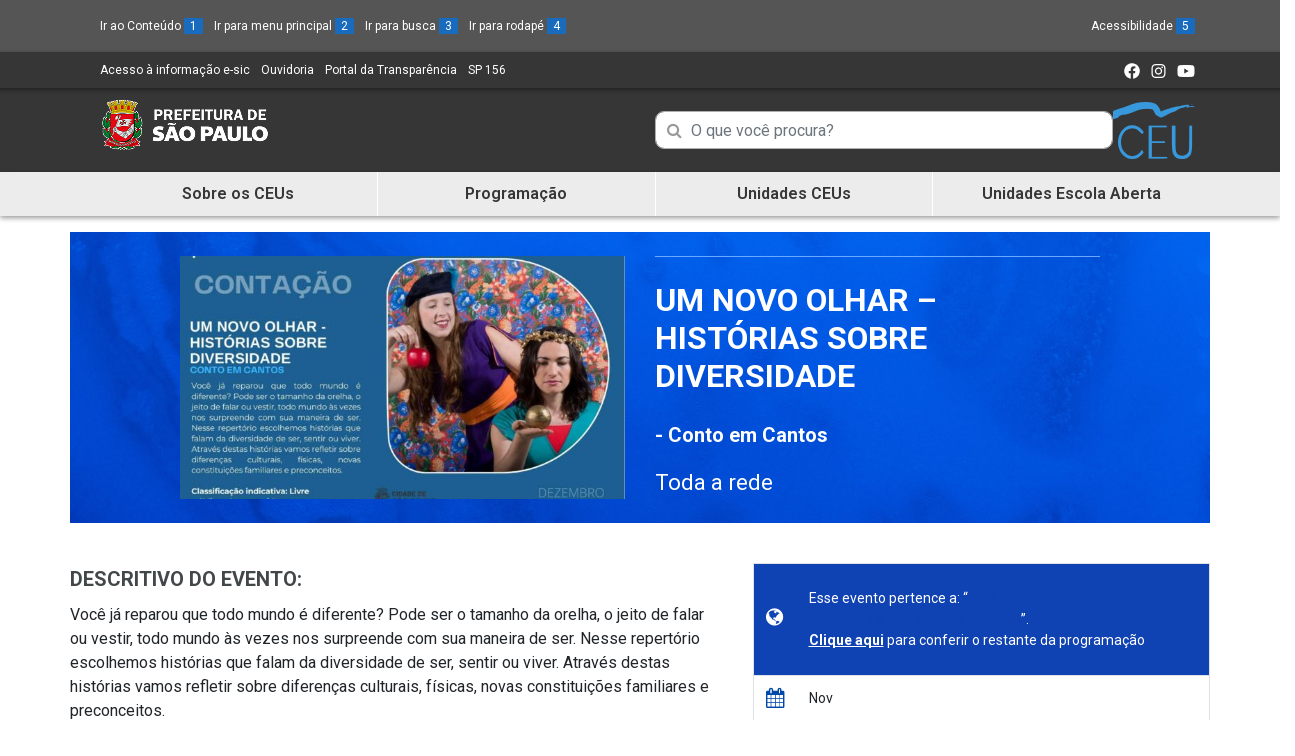

--- FILE ---
content_type: text/html; charset=UTF-8
request_url: https://ceu.sme.prefeitura.sp.gov.br/toda-a-rede/um-novo-olhar-historias-sobre-diversidade/
body_size: 11968
content:
<!doctype html>
<html lang="pt-br">
<head>
	            <title>  UM NOVO OLHAR &#8211; HISTÓRIAS SOBRE DIVERSIDADE - CEU</title>
		            <meta name="description"
                  content="  UM NOVO OLHAR &#8211; HISTÓRIAS SOBRE DIVERSIDADE"/>
                  		    <meta charset="utf-8">
    <meta name="viewport" content="width=device-width, initial-scale=1, shrink-to-fit=no">
    <meta http-equiv="X-UA-Compatible" content="IE=edge">
    <meta name="author" content="Secretaria Municipal de Educação de São Paulo">

	<meta name='robots' content='max-image-preview:large' />
	<style>img:is([sizes="auto" i], [sizes^="auto," i]) { contain-intrinsic-size: 3000px 1500px }</style>
	<link rel='dns-prefetch' href='//unpkg.com' />
<link rel='dns-prefetch' href='//tiles.unwiredlabs.com' />
<link rel='dns-prefetch' href='//cdnjs.cloudflare.com' />
<link rel='dns-prefetch' href='//maps.locationiq.com' />
<link rel='dns-prefetch' href='//stackpath.bootstrapcdn.com' />
<link rel='dns-prefetch' href='//ajax.googleapis.com' />
<link rel="alternate" type="application/rss+xml" title="Feed de comentários para CEU &raquo; UM NOVO OLHAR &#8211; HISTÓRIAS SOBRE DIVERSIDADE" href="https://ceu.sme.prefeitura.sp.gov.br/toda-a-rede/um-novo-olhar-historias-sobre-diversidade/feed/" />
<link rel='stylesheet' id='leaflet.css-css' href='https://unpkg.com/leaflet@1.6.0/dist/leaflet.css?ver=1.6.0' type='text/css' media='all' />
<link rel='stylesheet' id='leaflet-geocoder-locationiq.min.css-css' href='https://maps.locationiq.com/v2/libs/leaflet-geocoder/1.9.6/leaflet-geocoder-locationiq.min.css?ver=1.6.0' type='text/css' media='all' />
<link rel='stylesheet' id='pagina-inicial-css' href='https://ceu.sme.prefeitura.sp.gov.br/wp-content/themes/tema-ceus/classes/assets/css/pagina-inicial.css' type='text/css' media='all' />
<link rel='stylesheet' id='programa-projeto-css' href='https://ceu.sme.prefeitura.sp.gov.br/wp-content/themes/tema-ceus/classes/assets/css/programa-projeto.css' type='text/css' media='all' />
<link rel='stylesheet' id='lp-modelo-1-css' href='https://ceu.sme.prefeitura.sp.gov.br/wp-content/themes/tema-ceus/classes/assets/css/lp-modelo-1.css?ver=6.8.3' type='text/css' media='all' />
<link rel='stylesheet' id='lp-modelo-2-css' href='https://ceu.sme.prefeitura.sp.gov.br/wp-content/themes/tema-ceus/classes/assets/css/lp-modelo-2.css?ver=6.8.3' type='text/css' media='all' />
<link rel='stylesheet' id='construtor-css' href='https://ceu.sme.prefeitura.sp.gov.br/wp-content/themes/tema-ceus/classes/assets/css/construtor.css?ver=6.8.3' type='text/css' media='all' />
<link rel='stylesheet' id='contatos-sme-css' href='https://ceu.sme.prefeitura.sp.gov.br/wp-content/themes/tema-ceus/classes/assets/css/contatos-sme.css' type='text/css' media='all' />
<link rel='stylesheet' id='organograma-css' href='https://ceu.sme.prefeitura.sp.gov.br/wp-content/themes/tema-ceus/classes/assets/css/organograma.css' type='text/css' media='all' />
<link rel='stylesheet' id='pagina-abas-css' href='https://ceu.sme.prefeitura.sp.gov.br/wp-content/themes/tema-ceus/classes/assets/css/pagina-abas.css' type='text/css' media='all' />
<link rel='stylesheet' id='breadcrumb-css' href='https://ceu.sme.prefeitura.sp.gov.br/wp-content/themes/tema-ceus/classes/assets/css/breadcrumb.css' type='text/css' media='all' />
<link rel='stylesheet' id='curriculo-da-cidade-css' href='https://ceu.sme.prefeitura.sp.gov.br/wp-content/themes/tema-ceus/classes/assets/css/curriculo-da-cidade.css' type='text/css' media='all' />
<link rel='stylesheet' id='loop-single-css' href='https://ceu.sme.prefeitura.sp.gov.br/wp-content/themes/tema-ceus/classes/assets/css/loop-single.css' type='text/css' media='all' />
<link rel='stylesheet' id='pagina-mais-noticias-css' href='https://ceu.sme.prefeitura.sp.gov.br/wp-content/themes/tema-ceus/classes/assets/css/pagina-mais-noticias.css' type='text/css' media='all' />
<link rel='stylesheet' id='mapa-dres-css' href='https://ceu.sme.prefeitura.sp.gov.br/wp-content/themes/tema-ceus/classes/assets/css/mapa-dres.css' type='text/css' media='all' />
<link rel='stylesheet' id='pagina-cards-css' href='https://ceu.sme.prefeitura.sp.gov.br/wp-content/themes/tema-ceus/classes/assets/css/pagina-cards.css' type='text/css' media='all' />
<link rel='stylesheet' id='jquery-ui-styles-css' href='https://ajax.googleapis.com/ajax/libs/jqueryui/1.8/themes/base/jquery-ui.css?ver=6.8.3' type='text/css' media='all' />
<link rel='stylesheet' id='wp-block-library-css' href='https://ceu.sme.prefeitura.sp.gov.br/wp-includes/css/dist/block-library/style.min.css?ver=6.8.3' type='text/css' media='all' />
<style id='classic-theme-styles-inline-css' type='text/css'>
/*! This file is auto-generated */
.wp-block-button__link{color:#fff;background-color:#32373c;border-radius:9999px;box-shadow:none;text-decoration:none;padding:calc(.667em + 2px) calc(1.333em + 2px);font-size:1.125em}.wp-block-file__button{background:#32373c;color:#fff;text-decoration:none}
</style>
<style id='global-styles-inline-css' type='text/css'>
:root{--wp--preset--aspect-ratio--square: 1;--wp--preset--aspect-ratio--4-3: 4/3;--wp--preset--aspect-ratio--3-4: 3/4;--wp--preset--aspect-ratio--3-2: 3/2;--wp--preset--aspect-ratio--2-3: 2/3;--wp--preset--aspect-ratio--16-9: 16/9;--wp--preset--aspect-ratio--9-16: 9/16;--wp--preset--color--black: #000000;--wp--preset--color--cyan-bluish-gray: #abb8c3;--wp--preset--color--white: #ffffff;--wp--preset--color--pale-pink: #f78da7;--wp--preset--color--vivid-red: #cf2e2e;--wp--preset--color--luminous-vivid-orange: #ff6900;--wp--preset--color--luminous-vivid-amber: #fcb900;--wp--preset--color--light-green-cyan: #7bdcb5;--wp--preset--color--vivid-green-cyan: #00d084;--wp--preset--color--pale-cyan-blue: #8ed1fc;--wp--preset--color--vivid-cyan-blue: #0693e3;--wp--preset--color--vivid-purple: #9b51e0;--wp--preset--gradient--vivid-cyan-blue-to-vivid-purple: linear-gradient(135deg,rgba(6,147,227,1) 0%,rgb(155,81,224) 100%);--wp--preset--gradient--light-green-cyan-to-vivid-green-cyan: linear-gradient(135deg,rgb(122,220,180) 0%,rgb(0,208,130) 100%);--wp--preset--gradient--luminous-vivid-amber-to-luminous-vivid-orange: linear-gradient(135deg,rgba(252,185,0,1) 0%,rgba(255,105,0,1) 100%);--wp--preset--gradient--luminous-vivid-orange-to-vivid-red: linear-gradient(135deg,rgba(255,105,0,1) 0%,rgb(207,46,46) 100%);--wp--preset--gradient--very-light-gray-to-cyan-bluish-gray: linear-gradient(135deg,rgb(238,238,238) 0%,rgb(169,184,195) 100%);--wp--preset--gradient--cool-to-warm-spectrum: linear-gradient(135deg,rgb(74,234,220) 0%,rgb(151,120,209) 20%,rgb(207,42,186) 40%,rgb(238,44,130) 60%,rgb(251,105,98) 80%,rgb(254,248,76) 100%);--wp--preset--gradient--blush-light-purple: linear-gradient(135deg,rgb(255,206,236) 0%,rgb(152,150,240) 100%);--wp--preset--gradient--blush-bordeaux: linear-gradient(135deg,rgb(254,205,165) 0%,rgb(254,45,45) 50%,rgb(107,0,62) 100%);--wp--preset--gradient--luminous-dusk: linear-gradient(135deg,rgb(255,203,112) 0%,rgb(199,81,192) 50%,rgb(65,88,208) 100%);--wp--preset--gradient--pale-ocean: linear-gradient(135deg,rgb(255,245,203) 0%,rgb(182,227,212) 50%,rgb(51,167,181) 100%);--wp--preset--gradient--electric-grass: linear-gradient(135deg,rgb(202,248,128) 0%,rgb(113,206,126) 100%);--wp--preset--gradient--midnight: linear-gradient(135deg,rgb(2,3,129) 0%,rgb(40,116,252) 100%);--wp--preset--font-size--small: 13px;--wp--preset--font-size--medium: 20px;--wp--preset--font-size--large: 36px;--wp--preset--font-size--x-large: 42px;--wp--preset--spacing--20: 0.44rem;--wp--preset--spacing--30: 0.67rem;--wp--preset--spacing--40: 1rem;--wp--preset--spacing--50: 1.5rem;--wp--preset--spacing--60: 2.25rem;--wp--preset--spacing--70: 3.38rem;--wp--preset--spacing--80: 5.06rem;--wp--preset--shadow--natural: 6px 6px 9px rgba(0, 0, 0, 0.2);--wp--preset--shadow--deep: 12px 12px 50px rgba(0, 0, 0, 0.4);--wp--preset--shadow--sharp: 6px 6px 0px rgba(0, 0, 0, 0.2);--wp--preset--shadow--outlined: 6px 6px 0px -3px rgba(255, 255, 255, 1), 6px 6px rgba(0, 0, 0, 1);--wp--preset--shadow--crisp: 6px 6px 0px rgba(0, 0, 0, 1);}:where(.is-layout-flex){gap: 0.5em;}:where(.is-layout-grid){gap: 0.5em;}body .is-layout-flex{display: flex;}.is-layout-flex{flex-wrap: wrap;align-items: center;}.is-layout-flex > :is(*, div){margin: 0;}body .is-layout-grid{display: grid;}.is-layout-grid > :is(*, div){margin: 0;}:where(.wp-block-columns.is-layout-flex){gap: 2em;}:where(.wp-block-columns.is-layout-grid){gap: 2em;}:where(.wp-block-post-template.is-layout-flex){gap: 1.25em;}:where(.wp-block-post-template.is-layout-grid){gap: 1.25em;}.has-black-color{color: var(--wp--preset--color--black) !important;}.has-cyan-bluish-gray-color{color: var(--wp--preset--color--cyan-bluish-gray) !important;}.has-white-color{color: var(--wp--preset--color--white) !important;}.has-pale-pink-color{color: var(--wp--preset--color--pale-pink) !important;}.has-vivid-red-color{color: var(--wp--preset--color--vivid-red) !important;}.has-luminous-vivid-orange-color{color: var(--wp--preset--color--luminous-vivid-orange) !important;}.has-luminous-vivid-amber-color{color: var(--wp--preset--color--luminous-vivid-amber) !important;}.has-light-green-cyan-color{color: var(--wp--preset--color--light-green-cyan) !important;}.has-vivid-green-cyan-color{color: var(--wp--preset--color--vivid-green-cyan) !important;}.has-pale-cyan-blue-color{color: var(--wp--preset--color--pale-cyan-blue) !important;}.has-vivid-cyan-blue-color{color: var(--wp--preset--color--vivid-cyan-blue) !important;}.has-vivid-purple-color{color: var(--wp--preset--color--vivid-purple) !important;}.has-black-background-color{background-color: var(--wp--preset--color--black) !important;}.has-cyan-bluish-gray-background-color{background-color: var(--wp--preset--color--cyan-bluish-gray) !important;}.has-white-background-color{background-color: var(--wp--preset--color--white) !important;}.has-pale-pink-background-color{background-color: var(--wp--preset--color--pale-pink) !important;}.has-vivid-red-background-color{background-color: var(--wp--preset--color--vivid-red) !important;}.has-luminous-vivid-orange-background-color{background-color: var(--wp--preset--color--luminous-vivid-orange) !important;}.has-luminous-vivid-amber-background-color{background-color: var(--wp--preset--color--luminous-vivid-amber) !important;}.has-light-green-cyan-background-color{background-color: var(--wp--preset--color--light-green-cyan) !important;}.has-vivid-green-cyan-background-color{background-color: var(--wp--preset--color--vivid-green-cyan) !important;}.has-pale-cyan-blue-background-color{background-color: var(--wp--preset--color--pale-cyan-blue) !important;}.has-vivid-cyan-blue-background-color{background-color: var(--wp--preset--color--vivid-cyan-blue) !important;}.has-vivid-purple-background-color{background-color: var(--wp--preset--color--vivid-purple) !important;}.has-black-border-color{border-color: var(--wp--preset--color--black) !important;}.has-cyan-bluish-gray-border-color{border-color: var(--wp--preset--color--cyan-bluish-gray) !important;}.has-white-border-color{border-color: var(--wp--preset--color--white) !important;}.has-pale-pink-border-color{border-color: var(--wp--preset--color--pale-pink) !important;}.has-vivid-red-border-color{border-color: var(--wp--preset--color--vivid-red) !important;}.has-luminous-vivid-orange-border-color{border-color: var(--wp--preset--color--luminous-vivid-orange) !important;}.has-luminous-vivid-amber-border-color{border-color: var(--wp--preset--color--luminous-vivid-amber) !important;}.has-light-green-cyan-border-color{border-color: var(--wp--preset--color--light-green-cyan) !important;}.has-vivid-green-cyan-border-color{border-color: var(--wp--preset--color--vivid-green-cyan) !important;}.has-pale-cyan-blue-border-color{border-color: var(--wp--preset--color--pale-cyan-blue) !important;}.has-vivid-cyan-blue-border-color{border-color: var(--wp--preset--color--vivid-cyan-blue) !important;}.has-vivid-purple-border-color{border-color: var(--wp--preset--color--vivid-purple) !important;}.has-vivid-cyan-blue-to-vivid-purple-gradient-background{background: var(--wp--preset--gradient--vivid-cyan-blue-to-vivid-purple) !important;}.has-light-green-cyan-to-vivid-green-cyan-gradient-background{background: var(--wp--preset--gradient--light-green-cyan-to-vivid-green-cyan) !important;}.has-luminous-vivid-amber-to-luminous-vivid-orange-gradient-background{background: var(--wp--preset--gradient--luminous-vivid-amber-to-luminous-vivid-orange) !important;}.has-luminous-vivid-orange-to-vivid-red-gradient-background{background: var(--wp--preset--gradient--luminous-vivid-orange-to-vivid-red) !important;}.has-very-light-gray-to-cyan-bluish-gray-gradient-background{background: var(--wp--preset--gradient--very-light-gray-to-cyan-bluish-gray) !important;}.has-cool-to-warm-spectrum-gradient-background{background: var(--wp--preset--gradient--cool-to-warm-spectrum) !important;}.has-blush-light-purple-gradient-background{background: var(--wp--preset--gradient--blush-light-purple) !important;}.has-blush-bordeaux-gradient-background{background: var(--wp--preset--gradient--blush-bordeaux) !important;}.has-luminous-dusk-gradient-background{background: var(--wp--preset--gradient--luminous-dusk) !important;}.has-pale-ocean-gradient-background{background: var(--wp--preset--gradient--pale-ocean) !important;}.has-electric-grass-gradient-background{background: var(--wp--preset--gradient--electric-grass) !important;}.has-midnight-gradient-background{background: var(--wp--preset--gradient--midnight) !important;}.has-small-font-size{font-size: var(--wp--preset--font-size--small) !important;}.has-medium-font-size{font-size: var(--wp--preset--font-size--medium) !important;}.has-large-font-size{font-size: var(--wp--preset--font-size--large) !important;}.has-x-large-font-size{font-size: var(--wp--preset--font-size--x-large) !important;}
:where(.wp-block-post-template.is-layout-flex){gap: 1.25em;}:where(.wp-block-post-template.is-layout-grid){gap: 1.25em;}
:where(.wp-block-columns.is-layout-flex){gap: 2em;}:where(.wp-block-columns.is-layout-grid){gap: 2em;}
:root :where(.wp-block-pullquote){font-size: 1.5em;line-height: 1.6;}
</style>
<link rel='stylesheet' id='wp-pagenavi-css' href='https://ceu.sme.prefeitura.sp.gov.br/wp-content/plugins/wp-pagenavi/pagenavi-css.css?ver=2.70' type='text/css' media='all' />
<link rel='stylesheet' id='bootstrap_4_css-css' href='https://stackpath.bootstrapcdn.com/bootstrap/4.2.1/css/bootstrap.min.css?ver=4.2.1' type='text/css' media='all' />
<link rel='stylesheet' id='animate_css-css' href='https://ceu.sme.prefeitura.sp.gov.br/wp-content/themes/tema-ceus/css/animate.css' type='text/css' media='all' />
<link rel='stylesheet' id='hamburger_menu_icons_css-css' href='https://ceu.sme.prefeitura.sp.gov.br/wp-content/themes/tema-ceus/css/hamburger_menu_icons.css' type='text/css' media='all' />
<link rel='stylesheet' id='hover-effects_css-css' href='https://ceu.sme.prefeitura.sp.gov.br/wp-content/themes/tema-ceus/css/hover-effects.css' type='text/css' media='all' />
<!--[if IE 6]>
<link rel='stylesheet' id='default_ie-css' href='https://ceu.sme.prefeitura.sp.gov.br/wp-content/themes/tema-ceus/css/ie6.1.1.css' type='text/css' media='all' />
<![endif]-->
<link rel='stylesheet' id='font_awesome-css' href='https://stackpath.bootstrapcdn.com/font-awesome/4.7.0/css/font-awesome.min.css?ver=6.8.3' type='text/css' media='all' />
<link rel='stylesheet' id='style-css' href='https://ceu.sme.prefeitura.sp.gov.br/wp-content/themes/tema-ceus/style.css' type='text/css' media='all' />
<script type="text/javascript" src="https://unpkg.com/leaflet@1.6.0/dist/leaflet.js?ver=1.6.0" id="leaflet.js-js"></script><noscript>
Essa funcionalidade é implementada usando Javascript. Não pode funcionar sem ele
</noscript>
<script type="text/javascript" src="https://tiles.unwiredlabs.com/js/leaflet-unwired.js?v=1&amp;ver=1.6.0" id="leaflet-unwired.js-js"></script><noscript>
Essa funcionalidade é implementada usando Javascript. Não pode funcionar sem ele
</noscript>
<script type="text/javascript" src="https://cdnjs.cloudflare.com/ajax/libs/leaflet-hash/0.2.1/leaflet-hash.min.js?ver=1.6.0" id="leaflet-hash.min.js-js"></script><noscript>
Essa funcionalidade é implementada usando Javascript. Não pode funcionar sem ele
</noscript>
<script type="text/javascript" src="https://maps.locationiq.com/v2/libs/leaflet-geocoder/1.9.6/leaflet-geocoder-locationiq.min.js?ver=1.6.0" id="leaflet-geocoder-locationiq.min.js-js"></script><noscript>
Essa funcionalidade é implementada usando Javascript. Não pode funcionar sem ele
</noscript>
<script type="text/javascript" src="https://ceu.sme.prefeitura.sp.gov.br/wp-includes/js/jquery/jquery.min.js?ver=3.7.1" id="jquery-core-js"></script><noscript>
Essa funcionalidade é implementada usando Javascript. Não pode funcionar sem ele
</noscript>
<script type="text/javascript" src="https://ceu.sme.prefeitura.sp.gov.br/wp-includes/js/jquery/jquery-migrate.min.js?ver=3.4.1" id="jquery-migrate-js"></script><noscript>
Essa funcionalidade é implementada usando Javascript. Não pode funcionar sem ele
</noscript>
<script type="text/javascript" src="https://ceu.sme.prefeitura.sp.gov.br/wp-content/themes/tema-ceus/classes/assets/js/ajax-contato-sme.js?ver=6.8.3" id="ajax-contato-sme-js"></script><noscript>
Essa funcionalidade é implementada usando Javascript. Não pode funcionar sem ele
</noscript>
<script type="text/javascript" src="https://ceu.sme.prefeitura.sp.gov.br/wp-content/themes/tema-ceus/classes/assets/js/organograma.js?ver=6.8.3" id="organograma-js"></script><noscript>
Essa funcionalidade é implementada usando Javascript. Não pode funcionar sem ele
</noscript>
<script type="text/javascript" src="https://ceu.sme.prefeitura.sp.gov.br/wp-content/themes/tema-ceus/classes/assets/js/mapa-dres.js?ver=6.8.3" id="mapa-dres-js"></script><noscript>
Essa funcionalidade é implementada usando Javascript. Não pode funcionar sem ele
</noscript>
<script type="text/javascript" src="https://ceu.sme.prefeitura.sp.gov.br/wp-content/themes/tema-ceus/classes/assets/js/ajax-escolas-public.js?ver=1" id="ajax-escolas-public.js-js"></script><noscript>
Essa funcionalidade é implementada usando Javascript. Não pode funcionar sem ele
</noscript>
<script type="text/javascript" src="https://ceu.sme.prefeitura.sp.gov.br/wp-content/themes/tema-ceus/classes/assets/js/jquery.twbsPagination.js?ver=1" id="jquery.twbsPagination.js-js"></script><noscript>
Essa funcionalidade é implementada usando Javascript. Não pode funcionar sem ele
</noscript>
<script type="text/javascript" src="https://ceu.sme.prefeitura.sp.gov.br/wp-content/themes/tema-ceus/js/mapsceus-leaflet.js?ver=1" id="mapsceus-leaflet.js-js"></script><noscript>
Essa funcionalidade é implementada usando Javascript. Não pode funcionar sem ele
</noscript>
<script type="text/javascript" src="https://ceu.sme.prefeitura.sp.gov.br/wp-content/themes/tema-ceus/js/modal_on_load.js?ver=1" id="modal_on_load_js-js"></script><noscript>
Essa funcionalidade é implementada usando Javascript. Não pode funcionar sem ele
</noscript>
<link rel="https://api.w.org/" href="https://ceu.sme.prefeitura.sp.gov.br/wp-json/" /><link rel="alternate" title="JSON" type="application/json" href="https://ceu.sme.prefeitura.sp.gov.br/wp-json/wp/v2/posts/80304" /><link rel="canonical" href="https://ceu.sme.prefeitura.sp.gov.br/toda-a-rede/um-novo-olhar-historias-sobre-diversidade/" />
<link rel='shortlink' href='https://ceu.sme.prefeitura.sp.gov.br/?p=80304' />
<link rel="alternate" title="oEmbed (JSON)" type="application/json+oembed" href="https://ceu.sme.prefeitura.sp.gov.br/wp-json/oembed/1.0/embed?url=https%3A%2F%2Fceu.sme.prefeitura.sp.gov.br%2Ftoda-a-rede%2Fum-novo-olhar-historias-sobre-diversidade%2F" />
<link rel="alternate" title="oEmbed (XML)" type="text/xml+oembed" href="https://ceu.sme.prefeitura.sp.gov.br/wp-json/oembed/1.0/embed?url=https%3A%2F%2Fceu.sme.prefeitura.sp.gov.br%2Ftoda-a-rede%2Fum-novo-olhar-historias-sobre-diversidade%2F&#038;format=xml" />
<link rel="icon" href="https://ceu.sme.prefeitura.sp.gov.br/wp-content/uploads/2022/01/cropped-cropped-favicon-32x32.png" sizes="32x32" />
<link rel="icon" href="https://ceu.sme.prefeitura.sp.gov.br/wp-content/uploads/2022/01/cropped-cropped-favicon-192x192.png" sizes="192x192" />
<link rel="apple-touch-icon" href="https://ceu.sme.prefeitura.sp.gov.br/wp-content/uploads/2022/01/cropped-cropped-favicon-180x180.png" />
<meta name="msapplication-TileImage" content="https://ceu.sme.prefeitura.sp.gov.br/wp-content/uploads/2022/01/cropped-cropped-favicon-270x270.png" />
   
    <link href="https://code.jquery.com/ui/1.12.1/themes/base/jquery-ui.css" rel="stylesheet" />
    <link href="https://ceu.sme.prefeitura.sp.gov.br/wp-content/themes/tema-ceus/css/jquery.multiselect.css" rel="stylesheet" />
    <link rel="stylesheet" href="https://cdnjs.cloudflare.com/ajax/libs/bootstrap-datepicker/1.9.0/css/bootstrap-datepicker.min.css">
    <!-- Global site tag (gtag.js) - Google Analytics -->
    <script async src="https://www.googletagmanager.com/gtag/js?id=UA-149756375-1"></script>
	<!-- Begin Inspectlet Asynchronous Code -->
	<script type="text/javascript">
	(function() {
	window.__insp = window.__insp || [];
	__insp.push(['wid', 891380354]);
	var ldinsp = function(){
	if(typeof window.__inspld != "undefined") return; window.__inspld = 1; var insp = document.createElement('script'); insp.type = 'text/javascript'; insp.async = true; insp.id = "inspsync"; insp.src = ('https:' == document.location.protocol ? 'https' : 'http') + '://cdn.inspectlet.com/inspectlet.js?wid=891380354&r=' + Math.floor(new Date().getTime()/3600000); var x = document.getElementsByTagName('script')[0]; x.parentNode.insertBefore(insp, x); };
	setTimeout(ldinsp, 0);
	})();
	</script>
	<!-- End Inspectlet Asynchronous Code -->

    <script>
        window.dataLayer = window.dataLayer || [];
        function gtag(){dataLayer.push(arguments);}
        gtag('js', new Date());

        gtag('config', 'UA-149756375-1');
    </script>

</head>

<body>
<section id="main" role="main">
    <header class="bg-light pref-menu fonte-dez">

            <section class="row cabecalho-cinza-claro">
                <section class="container">

                    <section class="row d-none d-md-flex">
                        <article class="col-lg-6 col-xs-12 d-flex justify-content-start">
                            <ul class="list-inline mt-3 mb-0">
                                                                <li class="list-inline-item"><a accesskey="1" id="1" href="#Noticias" class="text-white">Ir ao Conteúdo <span class="span-accesskey">1</a></li>
                                <li class="list-inline-item"><a accesskey="2" id="2" href="#irmenu"  class="text-white">Ir para menu principal <span class="span-accesskey">2</span></a></li>
                                <li class="list-inline-item"><a accesskey="3" id="3" href="#search-front-end"  class="text-white">Ir para busca <span class="span-accesskey">3</span></a></li>
                                <li class="list-inline-item"><a accesskey="4" id="4" href="#irrodape"  class="text-white">Ir para rodapé <span class="span-accesskey">4</span></a></li>
                            </ul>
                        </article>

                        <article class="col-lg-6 col-xs-12 d-flex justify-content-end">
                            <ul class="list-inline mt-3">
                                <li class="list-inline-item"><a href="https://ceu.sme.prefeitura.sp.gov.br/acessibilidade/" accesskey="5" class="text-white">Acessibilidade <span class="span-accesskey">5</span> </a></li>
                            </ul>
                                                    </article>

                    </section>

                    <section class="row d-flex d-md-none">
                        <article class="col-12 d-flex justify-content-start">
                            <ul class="list-inline list-inline-mob mt-3 mb-0">
                                <li class="list-inline-item"><a accesskey="1" id="1" href="#Noticias" class="text-white">Ir ao Conteúdo <span class="span-accesskey">1</span></a></li>
                                <li class="list-inline-item"><a accesskey="2" id="2" href="#irmenu" class="text-white">Ir para menu principal <span class="span-accesskey">2</span></a></li>
                                <li class="list-inline-item"><a accesskey="3" id="3" href="#search-front-end" class="text-white">Ir para busca <span class="span-accesskey">3</span></a></li>
                                <li class="list-inline-item"><a accesskey="4" id="4" href="#irrodape" class="text-white">Ir para rodapé <span class="span-accesskey">4</span></a></li>
                                <li class="list-inline-item"><a href="https://ceu.sme.prefeitura.sp.gov.br/acessibilidade/" accesskey="5" class="text-white">Acessibilidade <span class="span-accesskey">5</span> </a></li>
                            </ul>
                        </article>
                    </section>

                </section>

            </section>

            <section class="row cabecalho-cinza-escuro">

                <section class="container">
                    <section class="row">
                        <article class="col-7 col-lg-6 col-xs-12 d-flex justify-content-start">
                            <ul class="list-inline my-2 menu-list">
                                <li class="list-inline-item"><a class="text-white" href="http://transparencia.prefeitura.sp.gov.br/acesso-a-informacao">Acesso à informação e-sic <span class="esconde-item-acessibilidade">(Link para um novo sítio)</span> </a></li>
                                <li class="list-inline-item"><a class="text-white" href="https://www.prefeitura.sp.gov.br/cidade/secretarias/ouvidoria/fale_com_a_ouvidoria/index.php?p=464">Ouvidoria <span class="esconde-item-acessibilidade">(Link para um novo sítio)</span></a></li>
                                <li class="list-inline-item"><a class="text-white" href="http://transparencia.prefeitura.sp.gov.br/Paginas/home.aspx">Portal da Transparência <span class="esconde-item-acessibilidade">(Link para um novo sítio)</span></a></li>
                                <li class="list-inline-item"><a class="text-white" href="https://sp156.prefeitura.sp.gov.br/portal/servicos">SP 156 <span class="esconde-item-acessibilidade">(Link para um novo sítio)</span></a></li>
                            </ul>
                        </article>
                        <article class="col-5 col-lg-6 col-xs-12 d-flex justify-content-end">
                                                        <ul class="list-inline mt-2 mb-2 midias-sociais">
                                                                    <li class="list-inline-item"><a class="text-white" href="https://www.facebook.com/EducaPrefSP/"><img src="https://ceu.sme.prefeitura.sp.gov.br/wp-content/themes/tema-ceus/img/icone-facebook.png" alt="Ir para Facebook da Secretaria Muncipal de Educação de São Paulo"></a></li>
                                                                                                    <li class="list-inline-item"><a class="text-white" href="https://www.instagram.com/educaprefsp/"><img src="https://ceu.sme.prefeitura.sp.gov.br/wp-content/themes/tema-ceus/img/icone-insta.png" alt="Ir para Instagram da Secretaria Muncipal de Educação de São Paulo"></a></li>
                                                                                                                                    <li class="list-inline-item"><a class="text-white" href="https://www.youtube.com/user/SPescola"><img src="https://ceu.sme.prefeitura.sp.gov.br/wp-content/themes/tema-ceus/img/icone-yt.png" alt="Ir para YouTube da Secretaria Muncipal de Educação de São Paulo"></a></li>
                                                                     
                            </ul>
                        </article>
                    </section>
                </section>
            </section>

        <link rel="stylesheet" href="https://unpkg.com/swiper@7/swiper-bundle.min.css"/>

    </header>

    <div class="logo-cabecalho">
        <div class="container">
            <div class="row">
                <div class="col-md-6 logos-topo">
                                        <p class="logo-topo">
                        <a class="brand" href="https://educacao.sme.prefeitura.sp.gov.br/">
                            <img class="img-fluid" src="https://ceu.sme.prefeitura.sp.gov.br/wp-content/uploads/2025/10/cropped-logo-sme-branco-1.png" alt="Logotipo da Secretaria Municipal de Educação - Ir para a página principal"/>
                        </a>
                    </p>

                    <div class="logo-ceu d-block d-md-none">
                        <img src="https://ceu.sme.prefeitura.sp.gov.br/wp-content/uploads/2025/10/Logo-CEU.png" alt="Logo Secundária" class="logo-secundaria">                    </div>
                </div>
                <div class="col-md-6 busca-logo">
                    <div class="busca-topo">
                                
            <form action="https://ceu.sme.prefeitura.sp.gov.br/" method="get" class="navbar-form navbar-left">
                <fieldset>
                    <legend>Campo de Busca de informações</legend>
                    <div class="input-group">
                        <label class="esconde-item-acessibilidade" for="search-front-end">Campo de Busca de informações</label>
                        <div class="input-icon">
                            <i class="fa fa-search" aria-hidden="true"></i>
                            <input type="text" name="s" id="search-front-end" placeholder="O que você procura?"  value="" class="form-control">
                        </div>
                    </div>
                </fieldset>
            </form>

		                    </div>
                    <div class="logo-ceu d-none d-md-block">
                        <img src="https://ceu.sme.prefeitura.sp.gov.br/wp-content/uploads/2025/10/Logo-CEU.png" alt="Logo Secundária" class="logo-secundaria">                    </div>
                </div>
            </div>
        </div>
    </div>

    <nav class="navbar navbar-expand-lg navbar-light menu-topo">
        <div class="container">          
            <form>
                <fieldset>
                    <legend>Mostra e Esconde Menu</legend>
                    <nav class="navbar-dark">
                        <button class="navbar-toggler" type="button" data-toggle="collapse" data-target="#irmenu" aria-controls="irmenu" aria-expanded="false">
                            <span class="navbar-toggler-icon"></span>
                        </button>
                        <br>
                        <span class='text-btn d-block d-md-none'>MENU</span>
                    </nav>
                </fieldset>
            </form>

            <nav class="collapse navbar-collapse" id="irmenu" aria-label="Menu Principal">
                <div id="bs-example-navbar-collapse-1" class="menu-menu-principal-container"><ul id="menu-menu-principal" class="navbar-nav mr-auto nav nav-tabs"><li id="menu-item-110642" class="menu-item menu-item-type-post_type menu-item-object-page menu-item-home menu-item-110642"><a class="nav-link scroll" href="https://ceu.sme.prefeitura.sp.gov.br/">Sobre os CEUs</a></li>
<li id="menu-item-110645" class="menu-item menu-item-type-post_type menu-item-object-page menu-item-110645"><a class="nav-link scroll" href="https://ceu.sme.prefeitura.sp.gov.br/programacao/">Programação</a></li>
<li id="menu-item-110644" class="menu-item menu-item-type-post_type menu-item-object-page menu-item-110644"><a class="nav-link scroll" href="https://ceu.sme.prefeitura.sp.gov.br/unidades-ceus/">Unidades CEUs</a></li>
<li id="menu-item-110643" class="menu-item menu-item-type-post_type menu-item-object-page menu-item-110643"><a class="nav-link scroll" href="https://ceu.sme.prefeitura.sp.gov.br/escola-aberta/">Unidades Escola Aberta</a></li>
</ul></div>
            </nav>
        </div>
    </nav>
<section class="container-fluid"><section class="row">		<div class="evento-title mt-3 mb-3 col-12 color-centro" id="Noticias">
            <div class="container">
                <div class="row bg-event-title py-4">
                    <div class="col-md-5 offset-md-1">

												<img src="https://ceu.sme.prefeitura.sp.gov.br/wp-content/uploads/2023/11/UM-NOVO-OLHAR-640x350.jpg" class="img-fluid d-block" alt="Um Novo Olhar">

                    </div>

                    <div class="col-md-5 evento-infos d-flex align-content-between flex-wrap">
						
										
					
						<p class="categ-dest w-100 m-0">
							<a href="https://ceu.sme.prefeitura.sp.gov.br?s=&atividades[]="></a>                        </p>

						<h1 class="m-0 py-3 w-100">UM NOVO OLHAR &#8211; HISTÓRIAS SOBRE DIVERSIDADE</h1>

						<h2>- Conto em Cantos</h2>						
						
						<p class="evento-unidade m-0 w-100">
															Toda a rede													</p>
                    </div>
                </div>
            </div>
        </div>
        <article class="col-sm-12 border-bottom">
				
				<div class="col-md-5 evento-details d-block d-md-none">
					<table class="table border-right border-left border-bottom">                            
						<tbody>

															<tr>
									<th scope="row" class="align-middle bg-tipo"><i class="fa fa-globe" aria-hidden="true"></i></th>
									<td class="py-4 bg-tipo">
										<p class='m-0'>	
											Esse evento pertence a: “<strong>Mês de Declaração dos Direitos Humanos e Pluralidade Cultural</strong>”.<br>
											<strong><a href="https://ceu.sme.prefeitura.sp.gov.br/toda-a-rede/dezembro/">Clique aqui</a></strong> para conferir o restante da programação
										</p></td>                                    
								</tr>
							
							
							
							
								<tr>
									<th scope="row" class="align-middle"><i class="fa fa-calendar" aria-hidden="true"></i></th>
									<td>Nov</td>                                    
								</tr>

							
							
							
							
								
							
								

							
							
								<tr>
									<th scope="row" class="align-middle"><i class="fa fa-map-marker" aria-hidden="true"></i></th>
																			<td><p class="m-0"><strong>Para toda a rede</strong></p></td>
									                                
								</tr>

							
							
							
													</tbody>
					</table>

									</div>
				
				<div class="evento-informacoes mt-4">
					<div class="container p-0">
						<div class="row">

							<div class="col-md-7 evento-descri">
								<h2>Descritivo do evento:</h2>
								
								<p class="cvGsUA direction-ltr align-justify para-style-body"><span class="OYPEnA text-decoration-none text-strikethrough-none">Você já reparou que todo mundo é diferente? Pode ser o tamanho da orelha, o jeito de falar ou vestir, todo mundo às vezes nos surpreende com sua maneira de ser. Nesse repertório escolhemos histórias que falam da diversidade de ser, sentir ou viver. Através destas histórias vamos refletir sobre diferenças culturais, físicas, novas constituições familiares e preconceitos.</span></p>
<p class="cvGsUA direction-ltr align-start para-style-body"><span class="OYPEnA text-decoration-none text-strikethrough-none">Classificação indicativa: Livre</span></p>
<p class="cvGsUA direction-ltr align-start para-style-body"><span class="OYPEnA text-decoration-none text-strikethrough-none">Público-alvo sugerido: 6 a 10 anos</span></p>
<p>&nbsp;</p>
<table dir="ltr" style="height: 325px;" border="1" width="460" cellspacing="0" cellpadding="0" data-sheets-root="1">
<colgroup>
<col width="35" />
<col width="140" />
<col width="70" />
<col width="61" /></colgroup>
<tbody>
<tr>
<td data-sheets-value="{&quot;1&quot;:2,&quot;2&quot;:&quot;CEU &quot;}">CEU</td>
<td data-sheets-value="{&quot;1&quot;:2,&quot;2&quot;:&quot;Jaguaré&quot;}">Jaguaré</td>
<td data-sheets-value="{&quot;1&quot;:3,&quot;3&quot;:45271.458333333336}" data-sheets-numberformat="{&quot;1&quot;:5,&quot;2&quot;:&quot;D-MMM&quot;,&quot;3&quot;:1}">11-dez.</td>
<td data-sheets-value="{&quot;1&quot;:3,&quot;3&quot;:45271.416666666664}" data-sheets-numberformat="{&quot;1&quot;:6,&quot;2&quot;:&quot;hh\&quot;h\&quot;&quot;,&quot;3&quot;:1}">10h</td>
</tr>
<tr>
<td data-sheets-value="{&quot;1&quot;:2,&quot;2&quot;:&quot;CEU &quot;}">CEU</td>
<td data-sheets-value="{&quot;1&quot;:2,&quot;2&quot;:&quot;Bristol&quot;}">Bristol</td>
<td data-sheets-value="{&quot;1&quot;:3,&quot;3&quot;:45271.625}" data-sheets-numberformat="{&quot;1&quot;:5,&quot;2&quot;:&quot;D-MMM&quot;,&quot;3&quot;:1}">11-dez.</td>
<td data-sheets-value="{&quot;1&quot;:3,&quot;3&quot;:45271.583333333336}" data-sheets-numberformat="{&quot;1&quot;:6,&quot;2&quot;:&quot;hh\&quot;h\&quot;&quot;,&quot;3&quot;:1}">14h</td>
</tr>
<tr>
<td data-sheets-value="{&quot;1&quot;:2,&quot;2&quot;:&quot;CEU &quot;}">CEU</td>
<td data-sheets-value="{&quot;1&quot;:2,&quot;2&quot;:&quot;Paz&quot;}">Paz</td>
<td data-sheets-value="{&quot;1&quot;:3,&quot;3&quot;:45272.458333333336}" data-sheets-numberformat="{&quot;1&quot;:5,&quot;2&quot;:&quot;D-MMM&quot;,&quot;3&quot;:1}">12-dez.</td>
<td data-sheets-value="{&quot;1&quot;:3,&quot;3&quot;:45272.416666666664}" data-sheets-numberformat="{&quot;1&quot;:6,&quot;2&quot;:&quot;hh\&quot;h\&quot;&quot;,&quot;3&quot;:1}">10h</td>
</tr>
<tr>
<td data-sheets-value="{&quot;1&quot;:2,&quot;2&quot;:&quot;CEU &quot;}">CEU</td>
<td data-sheets-value="{&quot;1&quot;:2,&quot;2&quot;:&quot;Lajeado&quot;}">Lajeado</td>
<td data-sheets-value="{&quot;1&quot;:3,&quot;3&quot;:45272.625}" data-sheets-numberformat="{&quot;1&quot;:5,&quot;2&quot;:&quot;D-MMM&quot;,&quot;3&quot;:1}">12-dez.</td>
<td data-sheets-value="{&quot;1&quot;:3,&quot;3&quot;:45272.583333333336}" data-sheets-numberformat="{&quot;1&quot;:6,&quot;2&quot;:&quot;hh\&quot;h\&quot;&quot;,&quot;3&quot;:1}">14h</td>
</tr>
<tr>
<td data-sheets-value="{&quot;1&quot;:2,&quot;2&quot;:&quot;CEU &quot;}">CEU</td>
<td data-sheets-value="{&quot;1&quot;:2,&quot;2&quot;:&quot;Butantã&quot;}">Butantã</td>
<td data-sheets-value="{&quot;1&quot;:3,&quot;3&quot;:45274.458333333336}" data-sheets-numberformat="{&quot;1&quot;:5,&quot;2&quot;:&quot;D-MMM&quot;,&quot;3&quot;:1}">14-dez.</td>
<td data-sheets-value="{&quot;1&quot;:3,&quot;3&quot;:45274.416666666664}" data-sheets-numberformat="{&quot;1&quot;:6,&quot;2&quot;:&quot;hh\&quot;h\&quot;&quot;,&quot;3&quot;:1}">10h</td>
</tr>
<tr>
<td data-sheets-value="{&quot;1&quot;:2,&quot;2&quot;:&quot;CEU &quot;}">CEU</td>
<td data-sheets-value="{&quot;1&quot;:2,&quot;2&quot;:&quot;Tremembé&quot;}">Tremembé</td>
<td data-sheets-value="{&quot;1&quot;:3,&quot;3&quot;:45274.625}" data-sheets-numberformat="{&quot;1&quot;:5,&quot;2&quot;:&quot;D-MMM&quot;,&quot;3&quot;:1}">14-dez.</td>
<td data-sheets-value="{&quot;1&quot;:3,&quot;3&quot;:45274.583333333336}" data-sheets-numberformat="{&quot;1&quot;:6,&quot;2&quot;:&quot;hh\&quot;h\&quot;&quot;,&quot;3&quot;:1}">14h</td>
</tr>
<tr>
<td data-sheets-value="{&quot;1&quot;:2,&quot;2&quot;:&quot;CEU &quot;}">CEU</td>
<td data-sheets-value="{&quot;1&quot;:2,&quot;2&quot;:&quot;Cidade Tiradentes&quot;}">Cidade Tiradentes</td>
<td data-sheets-value="{&quot;1&quot;:3,&quot;3&quot;:45275.458333333336}" data-sheets-numberformat="{&quot;1&quot;:5,&quot;2&quot;:&quot;D-MMM&quot;,&quot;3&quot;:1}">15-dez.</td>
<td data-sheets-value="{&quot;1&quot;:3,&quot;3&quot;:45275.416666666664}" data-sheets-numberformat="{&quot;1&quot;:6,&quot;2&quot;:&quot;hh\&quot;h\&quot;&quot;,&quot;3&quot;:1}">10h</td>
</tr>
<tr>
<td data-sheets-value="{&quot;1&quot;:2,&quot;2&quot;:&quot;CEU &quot;}">CEU</td>
<td data-sheets-value="{&quot;1&quot;:2,&quot;2&quot;:&quot;Tiquatira&quot;}">Tiquatira</td>
<td data-sheets-value="{&quot;1&quot;:3,&quot;3&quot;:45275.625}" data-sheets-numberformat="{&quot;1&quot;:5,&quot;2&quot;:&quot;D-MMM&quot;,&quot;3&quot;:1}">15-dez.</td>
<td data-sheets-value="{&quot;1&quot;:3,&quot;3&quot;:45275.583333333336}" data-sheets-numberformat="{&quot;1&quot;:6,&quot;2&quot;:&quot;hh\&quot;h\&quot;&quot;,&quot;3&quot;:1}">14h</td>
</tr>
<tr>
<td data-sheets-value="{&quot;1&quot;:2,&quot;2&quot;:&quot;CEU &quot;}">CEU</td>
<td data-sheets-value="{&quot;1&quot;:2,&quot;2&quot;:&quot;Uirapuru&quot;}">Uirapuru</td>
<td data-sheets-value="{&quot;1&quot;:3,&quot;3&quot;:45278.458333333336}" data-sheets-numberformat="{&quot;1&quot;:5,&quot;2&quot;:&quot;D-MMM&quot;,&quot;3&quot;:1}">18-dez.</td>
<td data-sheets-value="{&quot;1&quot;:3,&quot;3&quot;:45278.416666666664}" data-sheets-numberformat="{&quot;1&quot;:6,&quot;2&quot;:&quot;hh\&quot;h\&quot;&quot;,&quot;3&quot;:1}">10h</td>
</tr>
<tr>
<td data-sheets-value="{&quot;1&quot;:2,&quot;2&quot;:&quot;CEU &quot;}">CEU</td>
<td data-sheets-value="{&quot;1&quot;:2,&quot;2&quot;:&quot;Taipas&quot;}">Taipas</td>
<td data-sheets-value="{&quot;1&quot;:3,&quot;3&quot;:45278.625}" data-sheets-numberformat="{&quot;1&quot;:5,&quot;2&quot;:&quot;D-MMM&quot;,&quot;3&quot;:1}">18-dez.</td>
<td data-sheets-value="{&quot;1&quot;:3,&quot;3&quot;:45278.583333333336}" data-sheets-numberformat="{&quot;1&quot;:6,&quot;2&quot;:&quot;hh\&quot;h\&quot;&quot;,&quot;3&quot;:1}">14h</td>
</tr>
<tr>
<td data-sheets-value="{&quot;1&quot;:2,&quot;2&quot;:&quot;CEU &quot;}">CEU</td>
<td data-sheets-value="{&quot;1&quot;:2,&quot;2&quot;:&quot;CeciTenondé Porã&quot;}">Tenondé Porã</td>
<td data-sheets-value="{&quot;1&quot;:3,&quot;3&quot;:45279.458333333336}" data-sheets-numberformat="{&quot;1&quot;:5,&quot;2&quot;:&quot;D-MMM&quot;,&quot;3&quot;:1}">19-dez.</td>
<td data-sheets-value="{&quot;1&quot;:3,&quot;3&quot;:45279.416666666664}" data-sheets-numberformat="{&quot;1&quot;:6,&quot;2&quot;:&quot;hh\&quot;h\&quot;&quot;,&quot;3&quot;:1}">10h</td>
</tr>
<tr>
<td data-sheets-value="{&quot;1&quot;:2,&quot;2&quot;:&quot;CEU &quot;}">CEU</td>
<td data-sheets-value="{&quot;1&quot;:2,&quot;2&quot;:&quot;Parque Anhanguera&quot;}">Parque Anhanguera</td>
<td data-sheets-value="{&quot;1&quot;:3,&quot;3&quot;:45279.625}" data-sheets-numberformat="{&quot;1&quot;:5,&quot;2&quot;:&quot;D-MMM&quot;,&quot;3&quot;:1}">19-dez.</td>
<td data-sheets-value="{&quot;1&quot;:3,&quot;3&quot;:45279.583333333336}" data-sheets-numberformat="{&quot;1&quot;:6,&quot;2&quot;:&quot;hh\&quot;h\&quot;&quot;,&quot;3&quot;:1}">14h</td>
</tr>
</tbody>
</table>
								
																											<div class="flyer-evento py-3">
																							<img src="https://ceu.sme.prefeitura.sp.gov.br/wp-content/uploads/2023/11/UM-NOVO-OLHAR.jpg" alt="Um Novo Olhar" class="img-fluid d-block mx-auto w-75" alt="">
																																	
										</div>
																	
							</div>

							<div class="col-md-5 evento-details d-none d-md-block">
								<table class="table border-right border-left border-bottom">                            
									<tbody>

																					<tr>
												<th scope="row" class="align-middle bg-tipo"><i class="fa fa-globe" aria-hidden="true"></i></th>
												<td class="py-4 bg-tipo">
													<p class='m-0'>	
														Esse evento pertence a: “<strong>Mês de Declaração dos Direitos Humanos e Pluralidade Cultural</strong>”.<br>
														<strong><a href="https://ceu.sme.prefeitura.sp.gov.br/toda-a-rede/dezembro/">Clique aqui</a></strong> para conferir o restante da programação
													</p></td>                                    
											</tr>
										
										
										
										
											<tr>
												<th scope="row" class="align-middle"><i class="fa fa-calendar" aria-hidden="true"></i></th>
												<td>Nov</td>                                    
											</tr>

										
										
										
										
											
										
											

										
										
											<tr>
												<th scope="row" class="align-middle"><i class="fa fa-map-marker" aria-hidden="true"></i></th>
																									<td><p class="m-0"><strong>Para toda a rede</strong></p></td>
												                                
											</tr>

										
										
										
																			</tbody>
								</table>

															</div>

						</div>
					</div>
				</div>

			</article>		
				
		</section></section></section>
<!--main-->

<footer style="background: #363636;color: #fff;margin-left: -15px;margin-right: -15px;">
	<div class="container pt-3 pb-3" id="irrodape">
		<div class="row">
			<div class="col-sm-3 align-middle d-flex align-items-center footer-logo">
                <a href="https://www.capital.sp.gov.br/"><img src="https://ceu.sme.prefeitura.sp.gov.br/wp-content/uploads/2025/05/logo_PrefSP_horizontal_branco.png" alt="CEU"></a>
			</div>
			<div class="col-sm-3 align-middle bd-contact">
				<p class='footer-title'>Secretaria Municipal de Educação</p>
				<p>Rua Borges Lagoa, 1230<br />
Vila Clementino<br />
CEP: 04038-003</p>
			</div>
			<div class="col-sm-3 align-middle">
				<p class='footer-title'>Contatos</p>
				<p><i class="fa fa-phone" aria-hidden="true"></i> <a href="tel:156">156</a></p>
				
				
								
			</div>
			<div class="col-sm-3 align-middle">				
            <p class='footer-title'>Redes sociais</p>
								<div class="row redes-footer">

											<div class="col rede-rodape">
							<a href="https://www.facebook.com/EducaPrefSP/">
							<img src="https://ceu.sme.prefeitura.sp.gov.br/wp-content/uploads/2021/05/icon-facebook-1.png" alt="Facebook"></a>
						</div>
					
											<div class="col rede-rodape">
							<a href="https://www.instagram.com/educaprefsp/">
							<img src="https://ceu.sme.prefeitura.sp.gov.br/wp-content/uploads/2021/05/icon-insta-1.png" alt="Instagram"></a>
						</div>
					
					
											<div class="col rede-rodape">
							<a href="https://www.youtube.com/user/SPescola">
							<img src="https://ceu.sme.prefeitura.sp.gov.br/wp-content/uploads/2021/05/icon-youtube-1.png" alt="YouTube"></a>
						</div>
					
					
				</div>
			</div>
		</div>
	</div>
</footer>
<div class="subfooter rodape-api-col" style="margin-left: -15px;margin-right: -15px;">
	<div class="container">
		<div class="row">
			<div class="col-sm-12 text-center">
				<p>Prefeitura Municipal de São Paulo - Viaduto do Chá, 15 - Centro - CEP: 01002-020</p>
			</div>
		</div>
	</div>
</div>
<div class="voltar-topo">
	<a href="#" id="toTop" style="display: none;">
		<i class="fa fa-arrow-up" aria-hidden="true"></i>
		<p>Voltar ao topo</p>
	</a>
</div>
<script type="speculationrules">
{"prefetch":[{"source":"document","where":{"and":[{"href_matches":"\/*"},{"not":{"href_matches":["\/wp-*.php","\/wp-admin\/*","\/wp-content\/uploads\/*","\/wp-content\/*","\/wp-content\/plugins\/*","\/wp-content\/themes\/tema-ceus\/*","\/*\\?(.+)"]}},{"not":{"selector_matches":"a[rel~=\"nofollow\"]"}},{"not":{"selector_matches":".no-prefetch, .no-prefetch a"}}]},"eagerness":"conservative"}]}
</script>
<script type="text/javascript">
	

function fetchResults(){
	var keyword = jQuery('.leaflet-locationiq-input').val();
	if(keyword == ""){
		jQuery('#datafetch').html("");
		jQuery('#unidades-mapa').html("");
	} else {
		jQuery.ajax({
			url: 'https://ceu.sme.prefeitura.sp.gov.br/wp-admin/admin-ajax.php',
			type:"post",
			data: { action: 'data_fetch', keyword: keyword  },
			success: function(data) {

				//jQuery('.leaflet-locationiq-results').append("<span>Aqui</span>");

				/*
				if (jQuery(".leaflet-locationiq-list")[0]){
					// Do something if class exists
					jQuery('.leaflet-locationiq-results').html( data );
				} else {
					// Do something if class does not exist
					jQuery('.leaflet-locationiq-results').html( data );
				}
				*/
				jQuery('#unidade-list').remove();
				jQuery('.leaflet-locationiq-list').prepend( data );
				//console.log(data);
			},
			//error : function(error){ console.log(error) }
		});
	}

}
</script>

<script type="text/javascript" src="https://ceu.sme.prefeitura.sp.gov.br/wp-includes/js/jquery/ui/core.min.js?ver=1.13.3" id="jquery-ui-core-js"></script><noscript>
Essa funcionalidade é implementada usando Javascript. Não pode funcionar sem ele
</noscript>
<script type="text/javascript" src="https://ceu.sme.prefeitura.sp.gov.br/wp-includes/js/jquery/ui/mouse.min.js?ver=1.13.3" id="jquery-ui-mouse-js"></script><noscript>
Essa funcionalidade é implementada usando Javascript. Não pode funcionar sem ele
</noscript>
<script type="text/javascript" src="https://ceu.sme.prefeitura.sp.gov.br/wp-includes/js/jquery/ui/sortable.min.js?ver=1.13.3" id="jquery-ui-sortable-js"></script><noscript>
Essa funcionalidade é implementada usando Javascript. Não pode funcionar sem ele
</noscript>
<script type="text/javascript" src="https://ceu.sme.prefeitura.sp.gov.br/wp-includes/js/jquery/ui/menu.min.js?ver=1.13.3" id="jquery-ui-menu-js"></script><noscript>
Essa funcionalidade é implementada usando Javascript. Não pode funcionar sem ele
</noscript>
<script type="text/javascript" src="https://ceu.sme.prefeitura.sp.gov.br/wp-includes/js/dist/dom-ready.min.js?ver=f77871ff7694fffea381" id="wp-dom-ready-js"></script><noscript>
Essa funcionalidade é implementada usando Javascript. Não pode funcionar sem ele
</noscript>
<script type="text/javascript" src="https://ceu.sme.prefeitura.sp.gov.br/wp-includes/js/dist/hooks.min.js?ver=4d63a3d491d11ffd8ac6" id="wp-hooks-js"></script><noscript>
Essa funcionalidade é implementada usando Javascript. Não pode funcionar sem ele
</noscript>
<script type="text/javascript" src="https://ceu.sme.prefeitura.sp.gov.br/wp-includes/js/dist/i18n.min.js?ver=5e580eb46a90c2b997e6" id="wp-i18n-js"></script><noscript>
Essa funcionalidade é implementada usando Javascript. Não pode funcionar sem ele
</noscript>
<script type="text/javascript" id="wp-i18n-js-after">
/* <![CDATA[ */
wp.i18n.setLocaleData( { 'text direction\u0004ltr': [ 'ltr' ] } );
wp.i18n.setLocaleData( { 'text direction\u0004ltr': [ 'ltr' ] } );
/* ]]> */
</script><noscript>
Essa funcionalidade é implementada usando Javascript. Não pode funcionar sem ele
</noscript>
<script type="text/javascript" id="wp-a11y-js-translations">
/* <![CDATA[ */
( function( domain, translations ) {
	var localeData = translations.locale_data[ domain ] || translations.locale_data.messages;
	localeData[""].domain = domain;
	wp.i18n.setLocaleData( localeData, domain );
} )( "default", {"translation-revision-date":"2021-04-26 17:10:08+0000","generator":"GlotPress\/3.0.0-alpha.2","domain":"messages","locale_data":{"messages":{"":{"domain":"messages","plural-forms":"nplurals=2; plural=n > 1;","lang":"pt_BR"},"Notifications":["Notifica\u00e7\u00f5es"]}},"comment":{"reference":"wp-includes\/js\/dist\/a11y.js"}} );
/* ]]> */
</script><noscript>
Essa funcionalidade é implementada usando Javascript. Não pode funcionar sem ele
</noscript>
<script type="text/javascript" src="https://ceu.sme.prefeitura.sp.gov.br/wp-includes/js/dist/a11y.min.js?ver=3156534cc54473497e14" id="wp-a11y-js"></script><noscript>
Essa funcionalidade é implementada usando Javascript. Não pode funcionar sem ele
</noscript>
<script type="text/javascript" src="https://ceu.sme.prefeitura.sp.gov.br/wp-includes/js/jquery/ui/autocomplete.min.js?ver=1.13.3" id="jquery-ui-autocomplete-js"></script><noscript>
Essa funcionalidade é implementada usando Javascript. Não pode funcionar sem ele
</noscript>
<script type="text/javascript" src="https://cdnjs.cloudflare.com/ajax/libs/popper.js/1.14.6/umd/popper.min.js?ver=1.14.6" id="bootstrap_4_popper_js-js"></script><noscript>
Essa funcionalidade é implementada usando Javascript. Não pode funcionar sem ele
</noscript>
<script type="text/javascript" src="https://stackpath.bootstrapcdn.com/bootstrap/4.2.1/js/bootstrap.min.js?ver=4.2.1" id="bootstrap_4_js-js"></script><noscript>
Essa funcionalidade é implementada usando Javascript. Não pode funcionar sem ele
</noscript>
<script type="text/javascript" src="https://ceu.sme.prefeitura.sp.gov.br/wp-content/themes/tema-ceus/js/wow.min.js?ver=1" id="wow_js-js"></script><noscript>
Essa funcionalidade é implementada usando Javascript. Não pode funcionar sem ele
</noscript>
<script type="text/javascript" src="https://ceu.sme.prefeitura.sp.gov.br/wp-content/themes/tema-ceus/js/jquery.waituntilexists.js?ver=1" id="jquery_waituntilexists-js"></script><noscript>
Essa funcionalidade é implementada usando Javascript. Não pode funcionar sem ele
</noscript>
<script type="text/javascript" src="https://ceu.sme.prefeitura.sp.gov.br/wp-content/themes/tema-ceus/js/scripts.js?ver=1" id="scripts_js-js"></script><noscript>
Essa funcionalidade é implementada usando Javascript. Não pode funcionar sem ele
</noscript>
<script type="text/javascript" src="https://ceu.sme.prefeitura.sp.gov.br/wp-content/themes/tema-ceus/js/jquery.event.move.js?ver=1" id="jquery.event.move_js-js"></script><noscript>
Essa funcionalidade é implementada usando Javascript. Não pode funcionar sem ele
</noscript>

	<script src="https://code.jquery.com/ui/1.12.1/jquery-ui.js"></script>
    <script src="https://ceu.sme.prefeitura.sp.gov.br/wp-content/themes/tema-ceus/js/jquery.multiselect.js"></script>

    <script>
		var $s = jQuery.noConflict();

        $s(function () {
            $s('.ms-list-1').multiselect({
                columns  : 1,
                search   : false,
                selectAll: false,
                texts    : {
                    placeholder: 'Atividades de interesse',
                    selectedOptions: ' selecionados'
                },
                maxHeight : 300,
                maxWidth: 245,                
            });

            $s('.ms-list-3').multiselect({
                columns  : 1,
                search   : false,
                selectAll: false,
                texts    : {
                    placeholder: 'Selecione o(s) público(s)',
                    selectedOptions: ' selecionados'
                },
                maxHeight : 300,
                maxWidth: 245
            });

            $s('.ms-list-4').multiselect({
                columns  : 1,
                search   : false,
                selectAll: false,
                texts    : {
                    placeholder: 'Selecione a(s) faixa(s) etária(s)',
                    selectedOptions: ' selecionados'
                },
                maxHeight : 300,
                maxWidth: 245
            });

            $s('.ms-list-5').multiselect({
                columns  : 1,
                search   : false,
                selectAll: false,
                texts    : {
                    placeholder: 'Selecione o(s) CEU(s)',
                    selectedOptions: ' selecionados'
                },
                maxHeight : 300,
                maxWidth: 245
            });

            $s('.ms-list-10').multiselect({
                columns  : 1,
                search   : false,
                selectAll: false,
                texts    : {
                    placeholder: 'Selecione a(s) data(s)',
                    selectedOptions: ' selecionados'
                },
                maxHeight : 300,
                maxWidth: 245,
                maxSelect: 1
            });
            $s('.ms-list-10').multiselect( 'disable', true );

            $s('.ms-list-9').multiselect({
                columns  : 1,
                search   : false,
                selectAll: false,
                texts    : {
                    placeholder: 'Selecione o dia da semana',
                    selectedOptions: ' selecionados'
                },
                maxHeight : 300,
                maxWidth: 245
            });

            $s('.ms-list-8').multiselect({
                columns  : 1,
                search   : false,
                selectAll: false,
                texts    : {
                    placeholder: 'Selecione o período do dia',
                    selectedOptions: ' selecionados'
                },
                maxHeight : 300,
                maxWidth: 245,
                onOptionClick :function( element, option ){                    
                    var elemento = $s(option).val();
                    var selecionado = $s(".ms-list-8 option:selected").val();                    

                    $s('.ms-list-8').multiselect('reset');
                    
                    if(elemento == 'manha' && selecionado){
                        var manha = {name:"Manhã", value:"manha", checked:true};
                    } else {
                        var manha = {name:"Manhã", value:"manha", checked:false};
                    }

                    if(elemento == 'tarde' && selecionado){
                        var tarde = {name:"Tarde", value:"tarde", checked:true};
                    } else {
                        var tarde = {name:"Tarde", value:"tarde", checked:false};
                    }

                    if(elemento == 'noite' && selecionado){
                        var noite = {name:"Noite", value:"noite", checked:true};
                    } else {
                        var noite = {name:"Noite", value:"noite", checked:false};
                    }
                    
                    
                    $s('.ms-list-8').multiselect( 'loadOptions', [
                        manha,
                        tarde,
                        noite
                    ]);                    
                    
                },
            });
			
    
        });

        // Carrocel
        $s('.carousel').carousel({
            interval: 8000
        });

        $s( ".tab-mobile" ).click(function() {
            $s('#filtroBusca').modal('toggle');
        });
	</script>

    <script src="https://cdnjs.cloudflare.com/ajax/libs/bootstrap-datepicker/1.9.0/js/bootstrap-datepicker.min.js"></script>
    <script src="https://cdnjs.cloudflare.com/ajax/libs/bootstrap-datepicker/1.9.0/locales/bootstrap-datepicker.pt-BR.min.js"></script>
    <script>
        $s('#date-range .input-daterange').datepicker({
            format: "dd/mm/yyyy",
            language: "pt-BR",
            autoclose: true
        });

        jQuery(document).ready(function($) {
            // Seleciona todos os filtros (colunas de 4 ou 8 colunas)
            const $todosFiltros = $('.form-prog .col-sm-4.mt-3, .form-prog .col-sm-8.mt-3');

            // Esconde todos a partir do quarto
            const $camposExtras = $todosFiltros.slice(3);
            const $botaoToggle = $('#toggle-filtros');

            // Oculta extras ao carregar
            $camposExtras.hide();

            // Alterna visibilidade no clique
            $botaoToggle.on('click', function() {
                const aberto = $camposExtras.is(':visible');

                if (aberto) {
                    $camposExtras.slideUp();
                    $(this).html('<i class="fa fa-plus" aria-hidden="true"></i><span>Mais filtros</span>');
                } else {
                    $camposExtras.slideDown();
                    $(this).html('<i class="fa fa-minus" aria-hidden="true"></i><span>Menos filtros</span>');
                }
            });
        });
    </script>

	<script src="//api.handtalk.me/plugin/latest/handtalk.min.js"></script>
	<script>
		var ht = new HT({
			token: "aa1f4871439ba18dabef482aae5fd934"
		});
	</script>

    <script type="text/javascript">
        var triggerTabList = [].slice.call(document.querySelectorAll('#myTab a'))
        triggerTabList.forEach(function (triggerEl) {
            var tabTrigger = new bootstrap.Tab(triggerEl)

            triggerEl.addEventListener('click', function (event) {
                event.preventDefault()
                tabTrigger.show()
            })
        })

        
    </script>


    <script src="https://unpkg.com/swiper@7/swiper-bundle.min.js"></script>

    <script>
        var swiper = new Swiper(".swiper", {
            slidesPerView: "auto",
            spaceBetween: 0,
            freeMode: true,
            loop: true,        
        });
    </script>
   
    <script>
        function openNav() {
            document.getElementById("mySidebar").style.width = "100%";
            document.getElementById("mySidebar").classList.add("sidebar-border");
            jQuery(".lista-unidades").removeClass('hidemapa');
            jQuery("#collpaseContent").removeClass('closeContent');
        }

        function closeNav() {
            document.getElementById("mySidebar").style.width = "0";
            document.getElementById("mySidebar").classList.remove("sidebar-border");
            jQuery("input[name=zona][value='all']").prop("checked",true);
            map.setView([-23.5501, -46.6359], 11);            
        }

        function openUnidades(){
            jQuery(".lista-unidades").toggleClass('hidemapa');
            jQuery("#collpaseContent").toggleClass('closeContent');
        }

        jQuery("input[name='zona']").click(function(){
            
            var zona = jQuery('input:radio[name=zona]:checked').val();           
            
            if(zona == 'norte'){                
                map.setView([-23.4768, -46.6457], 13);
                jQuery(".lista-unidades").addClass('hidemapa');
                jQuery("#collpaseContent").addClass('closeContent');
            }

            if(zona == 'leste'){                
                map.setView([-23.5791, -46.5046], 12);
                jQuery(".lista-unidades").addClass('hidemapa');
                jQuery("#collpaseContent").addClass('closeContent');
            }

            if(zona == 'oeste'){                
                map.setView([-23.5671, -46.7059], 13);
                jQuery(".lista-unidades").addClass('hidemapa');
                jQuery("#collpaseContent").addClass('closeContent');
            }

            if(zona == 'central'){                
                map.setView([-23.5425, -46.6340], 14);
                jQuery(".lista-unidades").addClass('hidemapa');
                jQuery("#collpaseContent").addClass('closeContent');
            }

            if(zona == 'sul'){                
                map.setView([-23.6867, -46.6900], 12);
                jQuery(".lista-unidades").addClass('hidemapa');
                jQuery("#collpaseContent").addClass('closeContent');
            }

            if(zona == 'all'){                
                map.setView([-23.5501, -46.6359], 11);
                jQuery(".lista-unidades").addClass('hidemapa');
                jQuery("#collpaseContent").addClass('closeContent');
            }
            
        });
        
        var addressInput = document.getElementById('addressInput');
        var clearButton = document.getElementById('clearButton');
        var searchResults = document.getElementById('searchResults');

        addressInput.addEventListener('focus', function() {
        showResults();
        });

        addressInput.addEventListener('blur', function() {
        hideResults();
        });

        addressInput.addEventListener('input', function() {
        if (addressInput.value.trim() !== '') {
            clearButton.style.display = 'block';
        } else {
            clearButton.style.display = 'none';
        }
        });

        function showResults() {
        if (addressInput.value.trim() !== '') {
            searchResults.style.display = 'block';
        }
        }

        function hideResults() {
        searchResults.style.display = 'none';
        }

        function clearSearch() {
        addressInput.value = '';
        clearButton.style.display = 'none';
        searchResults.innerHTML = '';
        }

        function geocodeAddress() {
            var address = document.getElementById('addressInput').value;
            var busca = address;
            var country = 'BR';

            fetch('https://nominatim.openstreetmap.org/search?format=json&q=' + address + '&countrycodes=' + country)
                .then(function(response) {
                    return response.json();
                })
                .then(function(data) {
                var searchResults = document.getElementById('searchResults');
                searchResults.innerHTML = '';

                if (data && data.length > 0) {
                    for (var i = 0; i < data.length; i++) {
                        var result = data[i];
                        var address = result.display_name;

                        let index = address.indexOf(",");
                        let parte1 = address.substring(0, index);
                        let parte2 = address.substring(index + 1);

                        var latlng = [result.lat, result.lon];

                        var resultItem = document.createElement('div');
                        resultItem.classList.add('end-result');
                        resultItem.innerHTML = '<a href="https://ceu.sme.prefeitura.sp.gov.br/toda-a-rede/um-novo-olhar-historias-sobre-diversidade/?formato-exibicao=mapa&busca=endereco&latitute=' + latlng[0] + '&longitude=' + latlng[1] + '"><div class="name">' + parte1 + '</div><div class="address">' + parte2 + '</div></a>';

                        searchResults.appendChild(resultItem);

                        jQuery.ajax({
                            url: 'https://ceu.sme.prefeitura.sp.gov.br/wp-admin/admin-ajax.php',
                            type:"post",
                            data: { action: 'data_fetch', keyword: busca  },
                            success: function(data) {
                                jQuery('#unidadesResult').remove();
                                var conteudoHTML = data;
                                var elemento = jQuery('<div id="unidadesResult"></div>').html(conteudoHTML);
                                searchResults.prepend(elemento["0"]);
                            },
                            //error : function(error){ console.log(error) }
                        });

                    }
                } else {
                    searchResults.innerHTML = 'Nenhum resultado encontrado';
                }
                })
                .catch(function(error) {
                    console.log(error);
                });
        }
    </script>

    <script>
        jQuery(document).ready(function() {
            jQuery('.openPopup').click(function() {
                jQuery('.popup').fadeOut();
                var popupId = jQuery(this).data("id");
                var classPop = 'popup-' + popupId;
                jQuery('.' + classPop).fadeIn();
            });

            jQuery('.closePopup').click(function() {
                jQuery('.popup').fadeOut();
            });
        });
    </script>

    
</body>
</html>

--- FILE ---
content_type: text/css
request_url: https://ceu.sme.prefeitura.sp.gov.br/wp-content/themes/tema-ceus/classes/assets/css/loop-single.css
body_size: 756
content:
/*Necessário para corrigir o posicionamento do sub-menu*/
.show > .dropdown-menu {
    -moz-transform: scale(1) !important;
    -o-transform: scale(1) !important;
    -ms-transform: scale(1) !important;
    -webkit-transform: scale(1) !important;
    transform: scale(1) !important;
    -o-transform-origin: 29px -50px;
    -ms-transform-origin: 29px -50px;
    -webkit-transform-origin: 29px -50px;
    transform-origin: 29px -50px;
    opacity: 1;
    visibility: visible;
    top:42px;
}

.categorias-nav ul li:nth-child(1) {
    border-bottom: 4px solid #109CF1;
}

.categorias-nav ul li:nth-child(2) {
    border-bottom: 4px solid #35B95A;
}

.categorias-nav ul li:nth-child(3) {
    border-bottom: 4px solid #F18A10;
}

.categorias-nav ul li:nth-child(4) {
    border-bottom: 4px solid #E483BE;
}

.categorias-nav ul li:nth-child(5) {
    border-bottom: 4px solid #F1C010;
}

.categorias-nav ul li:nth-child(6) {
    border-bottom: 4px solid #9B5DCC;
}

.categorias-nav ul li:nth-child(7) {
    border-bottom: 4px solid #47D3CB;
}

.categorias-nav ul li:nth-child(8) {
    border-bottom: 4px solid #109CF1;
}

.categorias-nav ul li ul li{
    border: none !important;
}

.noticias-slider img {
    max-height: 420px;
}

.titulo-noticia-principal{
    color: #196CBD;
    font-size: 24px;
    font-weight: bold;
}
.container-titulos-mais-recente {
    margin-right: -12px !important;
    max-width: 365px !important;
}
.container-titulos-mais-recente article:last-child h3.titulo-noticias-mais-recentes{
    border: none !important;
}

.titulo-cabecalho-mais-recentes{
    font-style: normal;
    font-weight: bold;
    font-size: 24px;
    line-height: 32px;
    text-transform: uppercase;
    border-bottom: solid 1px #E0E0E0;
    padding-bottom: 5px;
    padding-top: 5px;
}

.titulo-noticias-mais-recentes, .titulo-noticias-mais-recentes a{
    font-style: normal;
    font-weight: bold;
    font-size: 18px;
    line-height: 24px;
    color: #196CBD;
    padding-bottom: 1rem;
    border-bottom: solid 1px #E0E0E0;
}
.titulo-noticias-mais-recentes a{
    border: none;
}

.titulo-categoria{
    text-transform: uppercase;
    color: #828282;
}

.display-autor{
    font-style: italic;
    font-weight: normal;
    font-size: 12px;
    line-height: 18px;
    padding-bottom: 5px;
    border-bottom: solid 1px #E0E0E0;
    margin-bottom: 10px;
    display: inline-block;
}

/*Plugin Add This - Midias Sociais*/
.addthis_inline_share_toolbox_d2ly, .addthis_inline_share_toolbox_q0q4, #container-midias-sociais-loop-single{
    display: inline-block !important;
    clear: none !important;
    float: right;
}

@media (min-width: 768px) {
    .top-auto {
        top: auto;
    }

    .bottom-0 {
        bottom: 0;
    }
}

.bloco-noticias .card-columns {
    column-count: 2;
}

.bloco-noticias img {
    max-height: 235px;
}

.programas-projetos .rounded-circle {
    height: 45px;
    width: 45px;
}


--- FILE ---
content_type: text/javascript
request_url: https://ceu.sme.prefeitura.sp.gov.br/wp-content/themes/tema-ceus/classes/assets/js/organograma.js?ver=6.8.3
body_size: 240
content:
jQuery(document).ready(function ($) {
// Organograma

$('.borda-conexao').each(function (i, borda) {
    $(borda).parent().addClass(`borda-itens ${filterItems($(borda).attr('class').split(' '), 'bg').replace('bg', 'borda')}`);
});

$('.coordenadoria').each(function (i, coord) {
    const card = $(coord).children('.borda-itens:last-child').children('.card');
    if (card.length == 1) {
        $(card).parent('.borda-itens').removeClass('justify-content-center');
    }
});

function filterItems(elementos, termo) {
    return elementos.filter(function (el) {
        return el.toLowerCase().indexOf(termo.toLowerCase()) > -1;
    }).toString();
}

});

--- FILE ---
content_type: text/javascript
request_url: https://ceu.sme.prefeitura.sp.gov.br/wp-content/themes/tema-ceus/classes/assets/js/ajax-escolas-public.js?ver=1
body_size: 1835
content:
jQuery(document).ready(function ($) {

    var href = $(location).attr('href');
    var pathname = $(location).attr('pathname');

    if (pathname === '/furuba-educacao-intranet/busca-de-escolas/' || pathname === '/busca-de-escolas/') {
        busca_escola();
        busca_tipo_escola();
        busca_dre();
    }


    function exibir_escolas_filtradas_total(link, paginaAtual){

        $.ajax({
            url: link,
            type: 'GET',
            dataType: 'json',

        })
            .success(function (data) {
                exibe_escolas_filtradas(data, paginaAtual);
            })
            .fail(function () {
                console.log("error");
            });
    }

    $('#formulario_busca_escola').submit(function (e) {
        e.preventDefault();

        var busca_tipo_de_escola = $('#busca_tipo_de_escola').val();
        var busca_escola = $('#busca_escola').val();
        var busca_dre = $('#busca_dre').val();
        var endpoint_consulta_escola = 'https://hom-escolaaberta.sme.prefeitura.sp.gov.br/api/escolas/?tipoesc=' + busca_tipo_de_escola + '&search=' + busca_escola + '&dre=' + busca_dre;

        exibir_escolas_filtradas_total(endpoint_consulta_escola);

    });

    function exibe_escolas_filtradas(data, paginaAtual) {

        var $data = $(data);
        var resultados_consulta_escolas = $data[0]['results'];

        /*Container onde vai ser exibida a tabela com os dados da escola*/
        var container_tabela_busca_escola = $('#container_tabela_busca_escola');

        // Limpando a Div
        container_tabela_busca_escola.html('');

        // Descobrindo o numero de itens retornados
        var total_escolas_filtradas = resultados_consulta_escolas.length;

        if (total_escolas_filtradas > 0) {

            // Montando a Tabela que receberá as escolas filtradas
            container_tabela_busca_escola.append(
                '<table id="conteudo_a_ser_exibido" class="table table-striped table-bordered table-responsive">' +
                '<thead>' +
                '<tr>' +
                '<th scope="col">Código</th>' +
                '<th scope="col">Nome</th>' +
                '<th scope="col">Tipo</th>' +
                '<th scope="col">Diretoria Regional de Educação</th>' +
                '<th scope="col">Endereço</th>' +
                '<th scope="col">Mais Informações</th>' +
                '</tr>' +
                '</thead>'
            );

            var table = $('#conteudo_a_ser_exibido');
            table.find("tbody tr").remove();

            $.each(resultados_consulta_escolas, function (indice, valor) {

                table.append(
                    "<tr>" +
                    "<td>" + valor.codesc +"</td>"+
                    "<td>" + valor.nomesc + "</td>" +
                    "<td>" + valor.tipoesc + "</td>" +
                    "<td>" + valor.diretoria + "</td>" +
                    "<td>" + valor.endereco + ", " + valor.numero + "<br>" +
                    valor.bairro + "<br>" +
                    "CEP: " + valor.cep +
                    "</td>" +
                    "<td><a target='_blank' class='btn btn-primary' href='https://eolgerenciamento.prefeitura.sp.gov.br/frmgerencial/NumerosEscola.aspx?Cod=" + valor.codesc + "/'>Ver mais</a></td>" +
                    "</tr>"
                );

            });

            paginacao(total_escolas_filtradas, $data, paginaAtual)

        } else {
            container_tabela_busca_escola.append(
                '<p><strong>Nenhum registro foi encontrado!! Tente outra pesquisa</strong>'
            );
        }
    }
    
    function paginacao(total_escolas_filtradas, data, paginaAtual ){

        var busca_tipo_de_escola = $('#busca_tipo_de_escola').val();
        var busca_escola = $('#busca_escola').val();
        var busca_dre = $('#busca_dre').val();

        if (data[0].count > 10){

            var container_tabela_busca_escola = $('#container_tabela_busca_escola');

            container_tabela_busca_escola.append(
                '<section class="row">'+
                '<nav class="col">'+
                '<nav aria-label="Paginação das escolas selecionadas">'+
                '<ul class="pagination" id="pagination"></ul>'+
                '</nav>'+
                '</section>'+
                '</div>'

            );

            var totalPages = Math.ceil((data[0].count)/10);

            $(function () {
                window.pagObj = $('#pagination').twbsPagination({
                    totalPages: totalPages,
                    visiblePages: 5,
                    startPage: paginaAtual,
                    first: 'Primeira',
                    last: 'Última',
                    prev: '<< Anter',
                    next: 'Próx >>',
/*                    onPageClick: function (event, page) {
                        console.info(page + ' (from options)');
                    }*/
                }).on('page', function (event, page) {
                    var endpoint_consulta_escola = 'https://hom-escolaaberta.sme.prefeitura.sp.gov.br/api/escolas/?tipoesc=' + busca_tipo_de_escola + '&search=' + busca_escola + '&dre=' + busca_dre + '&page='+page;
                    exibir_escolas_filtradas_total(endpoint_consulta_escola, page);
                });
            });

        }

    }


    function busca_tipo_escola() {
        var endpoint_search_tipo_escola = "https://hom-escolaaberta.sme.prefeitura.sp.gov.br/api/tipo_escola";
        var busca_tipo_de_escola = $('#busca_tipo_de_escola');

        $.ajax({
            url: endpoint_search_tipo_escola,
            type: 'GET',
            dataType: 'json',

        })
            .success(function (data) {
                var $data = $(data);
                var resultados_tipo_escola = $data[0]['results'];

                $.each(resultados_tipo_escola, function (indice, valor) {
                    $('<option>').val(valor.tipoesc).text(valor.tipoesc).appendTo(busca_tipo_de_escola);
                });

            })
            .fail(function () {
                console.log("error");
            });
    }


    function busca_escola() {
        /*Autocomplete Busca Escola*/
        $("#busca_escola").on('keyup paste', function () {

            var busca_escola = $(this).val();
            var endpoint_search_escolas = "https://hom-escolaaberta.sme.prefeitura.sp.gov.br/api/escolas/?search=" + busca_escola;

            var array_resultado_busca_escolas = [];

            $.ajax({
                url: endpoint_search_escolas,
                type: 'GET',
                dataType: 'json',

            })
                .success(function (data) {
                    var $data = $(data);
                    var resultados_busca_escola = $data[0]['results'];

                    $.each(resultados_busca_escola, function (indice, valor) {
                        array_resultado_busca_escolas.push(valor.nomesc)
                    });

                })
                .fail(function () {
                    console.log("error");
                });


            /*Método do Autocomplete do JQuery UI*/
            $(this).autocomplete({
                source: array_resultado_busca_escolas
            });

        });

    }

    function busca_dre() {

        var endpoint_search_dre = "https://hom-escolaaberta.sme.prefeitura.sp.gov.br/api/diretorias";
        var busca_dre = $('#busca_dre');

        $.ajax({
            url: endpoint_search_dre,
            type: 'GET',
            dataType: 'json',
        })
            .success(function (data) {

                var $data = $(data);
                var resultados_tipo_dre = $data[0]['results'];
                $('<option>').val('').text('Selecione uma DRE').appendTo(busca_dre);

                $.each(resultados_tipo_dre, function (indice, valor) {
                    $('<option>').val(valor.dre).text(valor.diretoria).appendTo(busca_dre);
                });

            })
            .fail(function () {
                console.log("error");
            });

    }


});